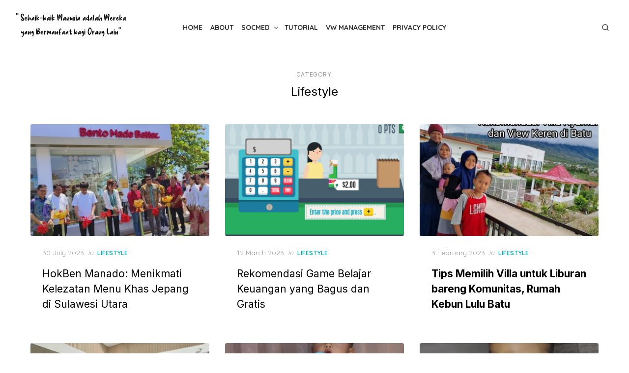

--- FILE ---
content_type: text/html; charset=utf-8
request_url: https://www.google.com/recaptcha/api2/aframe
body_size: 269
content:
<!DOCTYPE HTML><html><head><meta http-equiv="content-type" content="text/html; charset=UTF-8"></head><body><script nonce="xOY9WlxjtDCEUyeCAfFXpQ">/** Anti-fraud and anti-abuse applications only. See google.com/recaptcha */ try{var clients={'sodar':'https://pagead2.googlesyndication.com/pagead/sodar?'};window.addEventListener("message",function(a){try{if(a.source===window.parent){var b=JSON.parse(a.data);var c=clients[b['id']];if(c){var d=document.createElement('img');d.src=c+b['params']+'&rc='+(localStorage.getItem("rc::a")?sessionStorage.getItem("rc::b"):"");window.document.body.appendChild(d);sessionStorage.setItem("rc::e",parseInt(sessionStorage.getItem("rc::e")||0)+1);localStorage.setItem("rc::h",'1762739031636');}}}catch(b){}});window.parent.postMessage("_grecaptcha_ready", "*");}catch(b){}</script></body></html>

--- FILE ---
content_type: text/javascript
request_url: https://icbabywrap.com/wp-content/themes/artpop/assets/js/main.js?ver=20220905
body_size: 1591
content:
/**
 * File main.js.
 *
 */

( function() {

	function toggleMenu() {
		const mobileNav = document.getElementById( 'mobile-navigation' );
		if (!mobileNav) {
			return;
		}

		const body = document.body,
		menu = mobileNav.querySelector( 'ul' ),
		menuToggle = document.querySelector( '.mobile-header .menu-toggle' ),
		closePanel = document.getElementById( 'side-panel-close'),
		overlay = document.getElementById( 'side-panel-overlay');

		menu.setAttribute( 'aria-expanded', 'false' );

		menuToggle.addEventListener( 'click', () => {
			if ( mobileNav.classList.contains( 'is-open' ) ) {
				menuToggle.setAttribute( 'aria-expanded', 'false' );
				menu.setAttribute( 'aria-expanded', 'false' );
			} else {
				menuToggle.setAttribute( 'aria-expanded', 'true' );
				menu.setAttribute( 'aria-expanded', 'true' );
			}
			mobileNav.classList.toggle( 'is-open' );
			body.classList.toggle( 'side-panel-open' );
			closePanel.focus();
		} );

		closePanel.addEventListener( 'click', () => {
			menuToggle.setAttribute( 'aria-expanded', 'false' );
			menu.setAttribute( 'aria-expanded', 'false' );
			mobileNav.classList.toggle( 'is-open' );
			body.classList.toggle( 'side-panel-open' );
		} );

		overlay.addEventListener( 'click', () => {
			menuToggle.setAttribute( 'aria-expanded', 'false' );
			menu.setAttribute( 'aria-expanded', 'false' );
			mobileNav.classList.toggle( 'is-open' );
			body.classList.toggle( 'side-panel-open' );
		} );

	}

	function trapFocusModal() {
		var sidePanel = document.getElementById( 'side-panel' );
		if (!sidePanel) {
			return;
		}

		var focusableEls = sidePanel.querySelectorAll( 'a, button');
		var firstFocusableEl = focusableEls[0];
		var lastFocusableEl = focusableEls[focusableEls.length - 1];
		var KEYCODE_TAB = 9;

		sidePanel.addEventListener('keydown', function(e) {
			var isTabPressed = (e.key === 'Tab' || e.keyCode === KEYCODE_TAB);

			if (!isTabPressed) {
				return;
			}

			if ( e.shiftKey ) /* shift + tab */ {
				if (document.activeElement === firstFocusableEl) {
					lastFocusableEl.focus();
					e.preventDefault();
				}
			} else /* tab */ {
				if (document.activeElement === lastFocusableEl) {
					firstFocusableEl.focus();
					e.preventDefault();
				}
			}
		});
	}

	function trapFocusSearchPopup() {
		var siteHeader = document.getElementById( 'masthead' );
		if (!siteHeader) {
			return;
		}

		var searchPopup = siteHeader.querySelector( '.search-popup-inner' );
		var focusableEls = searchPopup.querySelectorAll( 'input, button');
		var firstFocusableEl = focusableEls[0];
		var lastFocusableEl = focusableEls[focusableEls.length - 1];
		var KEYCODE_TAB = 9;

		searchPopup.addEventListener('keydown', function(e) {
			var isTabPressed = (e.key === 'Tab' || e.keyCode === KEYCODE_TAB);

			if (!isTabPressed) {
				return;
			}

			if ( e.shiftKey ) /* shift + tab */ {
				if (document.activeElement === firstFocusableEl) {
					lastFocusableEl.focus();
					e.preventDefault();
				}
			} else /* tab */ {
				if (document.activeElement === lastFocusableEl) {
					firstFocusableEl.focus();
					e.preventDefault();
				}
			}
		});
	}

	function toggleSubmenu() {
		const mobileNav = document.getElementById( 'mobile-navigation' );
		if (!mobileNav) {
			return;
		}

		const buttons = [...mobileNav.querySelectorAll( '.sub-menu-toggle' )];

		buttons.forEach( button => {
			button.addEventListener( 'click', e => {
				e.preventDefault();
				const a = button.previousElementSibling, li = a.closest( 'li' );
				if ( li.classList.contains( 'is-open' ) ) {
					button.setAttribute( 'aria-expanded', 'false' );
					a.setAttribute( 'aria-expanded', 'false' );
				} else {
					button.setAttribute( 'aria-expanded', 'true' );
					a.setAttribute( 'aria-expanded', 'true' );
				}
				li.classList.toggle( 'is-open' );
			} );
		} );
	}

	function goToTop() {
		const button = document.getElementById( 'back-to-top' );
		if (!button) {
			return;
		}

		window.addEventListener( 'scroll', () => {
			if ( window.scrollY > 480 ) {
				button.classList.add( 'is-visible' );
			} else {
				button.classList.remove( 'is-visible' );
			}
		} );

		button.addEventListener( 'click', e => {
			e.preventDefault();
			window.scrollTo( { top: 0, left: 0, behavior: 'smooth' } );
		} );
	}

	function openSearch() {
		const siteHeader = document.getElementById( 'masthead' );
		if (!siteHeader) {
			return;
		}

		const openButtons = siteHeader.querySelectorAll( '.site-header .search-open' );
		const searchItems = siteHeader.querySelectorAll( '.search-popup' ), inputFields = siteHeader.querySelectorAll( '.search-field' );

		openButtons.forEach( openButton => {
			openButton.addEventListener( 'click', e => {
				e.preventDefault();
				openButton.setAttribute( 'aria-expanded', 'true' );
				searchItems.forEach( function( searchItem ) {
					searchItem.classList.add( 'active' );
				} );
				inputFields.forEach( function( inputField ) {
					inputField.focus();
				} );
			} );
		} );
	}

	function closeSearch() {
		const siteHeader = document.getElementById( 'masthead' );
		if (!siteHeader) {
			return;
		}

		const closeButtons = siteHeader.querySelectorAll( '.site-header .search-close' );
		const searchItems = siteHeader.querySelectorAll( '.search-popup' ), openButtons = siteHeader.querySelectorAll( '.site-header .search-open' );

		closeButtons.forEach( closeButton => {
			closeButton.addEventListener( 'click', e => {
				e.preventDefault();
				searchItems.forEach( function( searchItem ) {
					searchItem.classList.remove( 'active' );
				} );
				openButtons.forEach( function( openButton ) {
					openButton.focus();
					openButton.setAttribute( 'aria-expanded', 'false' );
				} );
			} );
		} );
	}

	function getAdminBarHeight() {
		const adminBar = document.getElementById( 'wpadminbar' );
		if (!adminBar) {
			return;
		}

		adminBarHeight = adminBar.getBoundingClientRect().height;
		return Number( adminBarHeight );
	}

	function stickyHeader() {
		const header  = document.getElementById( 'masthead' );
		const headerSticky = header.querySelector( '.is-fixed' );

		if (! headerSticky) {
			return;
		}

		const headerHeight = Number( headerSticky.getBoundingClientRect().height );
		const sidePanel = document.getElementById( 'side-panel' );
		let isMobile = window.matchMedia("only screen and (max-width: 600px)").matches;

		if ( getAdminBarHeight() && ! isMobile ) {
			headerSticky.style.setProperty( 'top', getAdminBarHeight() + 'px' );
		}

		window.addEventListener( 'scroll', event => {
			const { scrollTop } = event.target.scrollingElement;
			const paddingTop = Number( headerSticky.getBoundingClientRect().height );
			headerSticky.classList.toggle( 'sticky-header', scrollTop >= headerHeight );
			if (  scrollTop >= headerHeight ) {
				document.body.style.setProperty( 'padding-top', paddingTop + 'px' );
				headerSticky.style.setProperty( 'height', Number( headerSticky.getBoundingClientRect().height ) + 'px' );
				if ( getAdminBarHeight() && isMobile ) {
					sidePanel.style.setProperty( 'top', 0 );
				}
			} else {
				document.body.style.removeProperty( 'padding-top' );
				headerSticky.style.removeProperty( 'height');
				if ( getAdminBarHeight() && isMobile ) {
					sidePanel.style.removeProperty( 'top' );
				}
			}
		} );
	}

	/**
	 * Enables TAB key navigation support for dropdown menus.
	 */
	function tabKeyNavigation() {
		const siteNavigation = document.getElementById( 'site-navigation' );
		if (!siteNavigation) {
			return;
		}

		const menu = siteNavigation.querySelector( '.main-menu' );

		// Get all the link elements within the menu.
		const links = menu.getElementsByTagName( 'a' );

		// Get all the link elements with children within the menu.
		const linksWithChildren = menu.querySelectorAll( '.menu-item-has-children > a, .page_item_has_children > a' );

		// Toggle focus each time a menu link is focused or blurred.
		for ( const link of links ) {
			link.addEventListener( 'focus', toggleFocus, true );
			link.addEventListener( 'blur', toggleFocus, true );
		}

		// Toggle focus each time a menu link with children receive a touch event.
		for ( const link of linksWithChildren ) {
			link.addEventListener( 'touchstart', toggleFocus, false );
		}
	}

	/**
	 * Sets or removes .focus class on an element.
	 */
	function toggleFocus() {
		if ( event.type === 'focus' || event.type === 'blur' ) {
			let self = this;
			// Move up through the ancestors of the current link until we hit .nav-menu.
			while ( ! self.classList.contains( 'main-menu' ) ) {
				// On li elements toggle the class .focus.
				if ( 'li' === self.tagName.toLowerCase() ) {
					self.classList.toggle( 'focus' );
				}
				self = self.parentNode;
			}
		}

		if ( event.type === 'touchstart' ) {
			const menuItem = this.parentNode;
			event.preventDefault();
			for ( const link of menuItem.parentNode.children ) {
				if ( menuItem !== link ) {
					link.classList.remove( 'focus' );
				}
			}
			menuItem.classList.toggle( 'focus' );
		}
	}

	toggleMenu();
	trapFocusModal();
	trapFocusSearchPopup();
	toggleSubmenu();
	goToTop();
	openSearch();
	closeSearch();
	stickyHeader();
	tabKeyNavigation();

}() );
